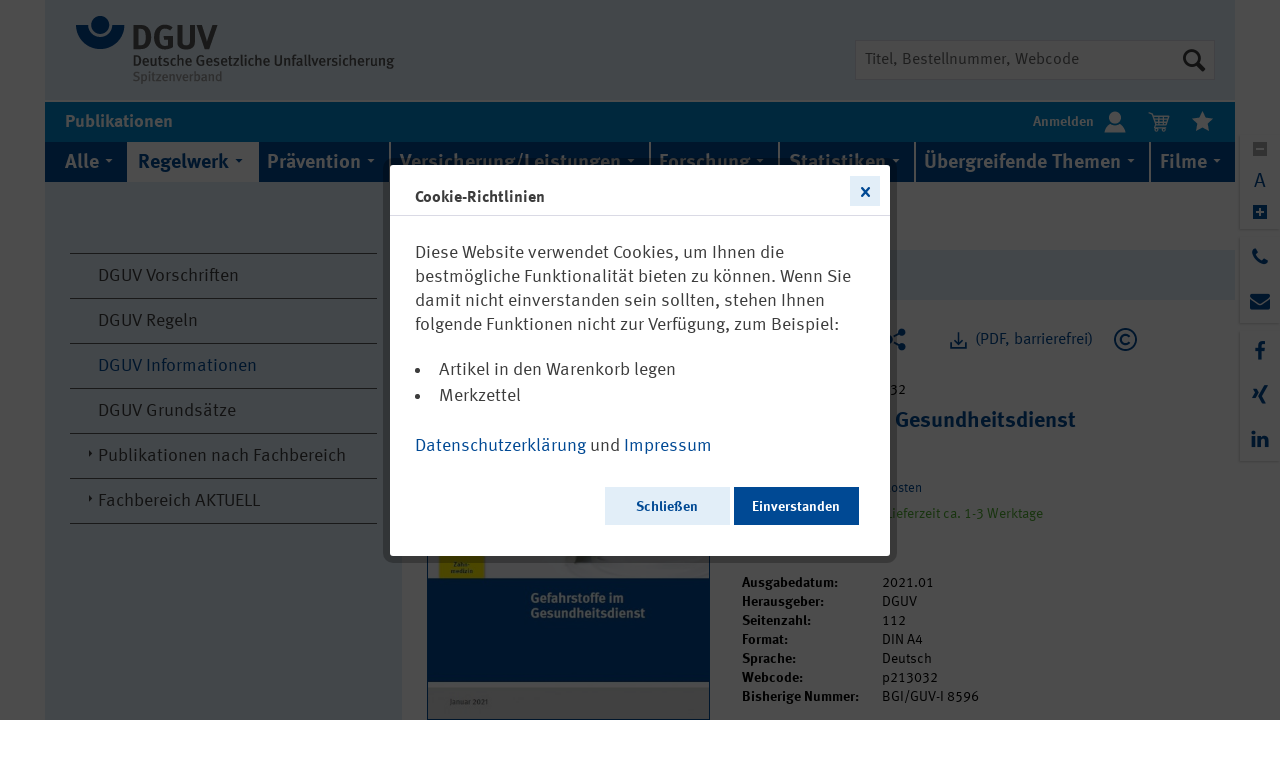

--- FILE ---
content_type: text/html; charset=UTF-8
request_url: https://publikationen.dguv.de/regelwerk/dguv-informationen/844/gefahrstoffe-im-gesundheitsdienst
body_size: 57107
content:
<!DOCTYPE html>
<html class="no-js" lang="de" itemscope="itemscope" itemtype="http://schema.org/WebPage" data-zoom="0">
<head>
<meta charset="utf-8">
<meta name="author" content="" />
<meta name="robots" content="index,follow" />
<meta name="revisit-after" content="15 days" />
<meta name="keywords" content="Gefahrstoffe Altenpflege, Gefahrstoffe Pflegedienst, Gefahrstoffe Krankenhaus, Gefahrstoffe Apotheke, medizinisches Labor, pathologisches Labor, Gefahrstoffe Gesundheitsdienst, medizinische Gase, chirurgische Rauchgase, Knochenzemente, PSA Pflege, PSA Kra" />
<meta name="description" content="Die DGUV Information 213-032 bietet allen Akteuren, die im Gesundheitsdienst Verantwortung für sicheres und gesundes Arbeiten übernehmen, eine Hilfes…" />
<meta http-equiv="X-UA-Compatible" content="IE=11" />
<meta property="og:type" content="product" />
<meta property="og:site_name" content="DGUV Publikationen" />
<meta property="og:url" content="https://publikationen.dguv.de/regelwerk/dguv-informationen/844/gefahrstoffe-im-gesundheitsdienst" />
<meta property="og:title" content="Gefahrstoffe im Gesundheitsdienst" />
<meta property="og:description" content="Die DGUV Information 213-032 bietet allen Akteuren, die im Gesundheitsdienst Verantwortung für sicheres und gesundes Arbeiten übernehmen, eine…" />
<meta property="og:image" content="https://publikationen.dguv.de/media/image/d8/0e/d7/213-032.jpg" />
<meta property="product:brand" content="DGUV" />
<meta property="product:price" content="16,90" />
<meta property="product:product_link" content="https://publikationen.dguv.de/regelwerk/dguv-informationen/844/gefahrstoffe-im-gesundheitsdienst" />
<meta name="twitter:card" content="product" />
<meta name="twitter:site" content="DGUV Publikationen" />
<meta name="twitter:title" content="Gefahrstoffe im Gesundheitsdienst" />
<meta name="twitter:description" content="Die DGUV Information 213-032 bietet allen Akteuren, die im Gesundheitsdienst Verantwortung für sicheres und gesundes Arbeiten übernehmen, eine…" />
<meta name="twitter:image" content="https://publikationen.dguv.de/media/image/d8/0e/d7/213-032.jpg" />
<meta itemprop="copyrightHolder" content="DGUV Publikationen" />
<meta itemprop="copyrightYear" content="2014" />
<meta itemprop="isFamilyFriendly" content="True" />
<meta itemprop="image" content="/custom/plugins/AcmDguvPub/Resources/Themes/Frontend/AcmDguvTheme/frontend/_public/src/img/logos/logo--tablet.svg" />
<meta name="viewport" content="width=device-width, initial-scale=1.0">
<meta name="mobile-web-app-capable" content="yes">
<meta name="apple-mobile-web-app-title" content="DGUV Publikationen">
<meta name="apple-mobile-web-app-capable" content="yes">
<meta name="apple-mobile-web-app-status-bar-style" content="default">
<link rel="apple-touch-icon-precomposed" href="/custom/plugins/AcmDguvPub/Resources/Themes/Frontend/AcmDguvTheme/frontend/_public/src/img/apple-touch-icon-precomposed.png">
<link rel="shortcut icon" href="/custom/plugins/AcmDguvPub/Resources/Themes/Frontend/AcmDguvTheme/frontend/_public/src/img/favicon.ico">
<meta name="msapplication-navbutton-color" content="#004994" />
<meta name="application-name" content="DGUV Publikationen" />
<meta name="msapplication-starturl" content="https://publikationen.dguv.de/" />
<meta name="msapplication-window" content="width=1024;height=768" />
<meta name="msapplication-TileImage" content="/themes/Frontend/Responsive/frontend/_public/src/img/win-tile-image.png">
<meta name="msapplication-TileColor" content="#004994">
<meta name="theme-color" content="#004994" />
<link rel="canonical" href="https://publikationen.dguv.de/regelwerk/dguv-informationen/844/gefahrstoffe-im-gesundheitsdienst" />
<title itemprop="name">
DGUV Information 213-032 „Gefahrstoffe im Gesundheitsdienst“ | DGUV Publikationen</title>
<link href="/web/cache/1761281598_908ef7ea657f858c204c64bb3d9c772c.css" media="all" rel="stylesheet" type="text/css" />
</head>
<body class="is--ctl-detail is--act-index" >
<div class="page-wrap">
<noscript class="noscript-main">
<div class="alert is--warning">
<div class="alert--icon">
<i class="icon--element icon--warning"></i>
</div>
<div class="alert--content">
Um DGUV&#x20;Publikationen in vollem Umfang nutzen zu k&ouml;nnen, empfehlen wir Ihnen Javascript in Ihrem Browser zu aktiveren.
</div>
</div>
</noscript>
<header class="header-main">
<div class="container header--navigation">
<div class="logo-main block-group" role="banner">
<div class="logo--shop block">
<a class="logo--link" href="https://publikationen.dguv.de/" title="Zu DGUV Homepage wechseln">
<picture>
<source srcset="/custom/plugins/AcmDguvPub/Resources/Themes/Frontend/AcmDguvTheme/frontend/_public/src/img/logos/logo--tablet.svg" media="(min-width: 78.75em)">
<source srcset="/custom/plugins/AcmDguvPub/Resources/Themes/Frontend/AcmDguvTheme/frontend/_public/src/img/logos/logo--tablet.svg" media="(min-width: 64em)">
<source srcset="/custom/plugins/AcmDguvPub/Resources/Themes/Frontend/AcmDguvTheme/frontend/_public/src/img/logos/logo--tablet.svg" media="(min-width: 30em)">
<img srcset="/custom/plugins/AcmDguvPub/Resources/Themes/Frontend/AcmDguvTheme/frontend/_public/src/img/logos/logo--mobile.svg" alt="DGUV Publikationen - zur Startseite wechseln" />
</picture>
</a>
</div>
</div>
<nav class="shop--navigation block-group">
<ul class="navigation--list block-group" role="menubar">
<li class="navigation--entry entry--search" role="menuitem" data-search="true" aria-haspopup="true" data-minLength="3">
<a class="btn entry--link entry--trigger" href="#show-hide--search" title="Suche anzeigen / schließen">
<i class="icon--search"></i>
<span class="search--display">Suchen</span>
</a>
<form action="/search" method="get" class="main-search--form">
<input id="main-search--input-field" type="search" name="sSearch" class="main-search--field" autocomplete="off" autocapitalize="off" title="Suche" placeholder="Titel, Bestellnummer, Webcode"/>
<label class="visually-hidden" for="main-search--input-field">Suche</label>
<button type="submit" class="main-search--button" title="Suche starten">
<i class="icon--search"></i>
<span class="main-search--text">Suchen</span>
</button>
<div class="form--ajax-loader">&nbsp;</div>
</form>
<div class="main-search--results"></div>
</li>
</ul>
</nav>
<div class="container--ajax-cart" data-collapse-cart="true" data-displayMode="offcanvas"></div>
</div>
<div class="container header--button-container">
<nav class="shop--navigation block-group header--button-element">
<ul class="navigation--list header--button-list" role="menubar">
<li class="navigation--entry entry--menu-left entry--menu-home" role="menuitem">
<a class="entry--link entry--link-menu-home" href="/">
<h1>Publikationen</h1>
</a>
</li>
<li class="navigation--entry entry--account" role="menuitem" data-offcanvas="true" data-offCanvasSelector=".account--dropdown-navigation">
<a href="https://publikationen.dguv.de/account" title="Mein Konto" class="header--icon-container btn is--borderless is--white-colored has--no-hover">
<b class="navigation--entry-text entry-text-left">Anmelden</b> <i class="dguv-icon--user header--icon-size header--icon-centered"></i>
</a>
</li>
<li class="navigation--entry entry--cart" role="menuitem">
<a class="header--icon-container btn is--borderless" href="https://publikationen.dguv.de/checkout/cart" title="Warenkorb">
<span class="cart--display">
Warenkorb
</span>
<span class="badge is--primary is--minimal cart--quantity is--hidden">0</span>
<i class="dguv-icon--cart-white header--icon-size header--icon-centered"></i>
<span class="cart--amount">
0,00&nbsp;&euro; *
</span>
</a>
<div class="ajax-loader">&nbsp;</div>
</li>
<li class="navigation--entry entry--notepad" role="menuitem">
<a href="https://publikationen.dguv.de/note" title="Merkzettel" class="header--icon-container btn is--borderless">
<i class="dguv-icon--bookmark-white header--icon-size header--icon-centered"></i>
</a>
</li>
</ul>
</nav>
</div>
</header>
<nav class="navigation-main">
<div class="container" data-menu-scroller="false" data-listSelector=".navigation--list.container" data-viewPortSelector=".navigation--list-wrapper">
<div class="mega-menu--container is--mobile">
<ul class="navigation--mega-menu">
<li class="mega-menu--item-first-level">
<a class="mega-menu--link-first-level" href="/" data-offcanvas="true" data-offCanvasSelector=".sidebar-main" title="Menü">
<i class="icon--menu"></i>
</a>
</li>
</ul>
</div>
<div class="mega-menu--container">
<ul class="navigation--mega-menu" role="menu">
<li class="mega-menu--item-first-level" role="menuitem">
<a class="mega-menu--link-first-level" href="https://publikationen.dguv.de/alle/" title="Alle" itemprop="url">
<span class="dguv-icon--arrow-menu-down" itemprop="name">Alle</span>
</a>
</li>
<li class="mega-menu--item-first-level is--active" role="menuitem">
<a class="mega-menu--link-first-level is--active" href="https://publikationen.dguv.de/regelwerk/" title="Regelwerk" itemprop="url">
<span class="dguv-icon--arrow-menu-down" itemprop="name">Regelwerk</span>
</a>
<div class="mega-menu--dropdown">
<ul class="mega-menu--dropdown-list">
<li class="mega-menu--dropdown-list-item">
<i class="dguv-icon--arrow-side-navi-right"></i>
<a class="mega-menu--link-second-level" href="https://publikationen.dguv.de/regelwerk/dguv-vorschriften/">DGUV Vorschriften</a>
</li>
<li class="mega-menu--dropdown-list-item">
<i class="dguv-icon--arrow-side-navi-right"></i>
<a class="mega-menu--link-second-level" href="https://publikationen.dguv.de/regelwerk/dguv-regeln/">DGUV Regeln</a>
</li>
<li class="mega-menu--dropdown-list-item">
<i class="dguv-icon--arrow-side-navi-right"></i>
<a class="mega-menu--link-second-level" href="https://publikationen.dguv.de/regelwerk/dguv-informationen/">DGUV Informationen</a>
</li>
<li class="mega-menu--dropdown-list-item">
<i class="dguv-icon--arrow-side-navi-right"></i>
<a class="mega-menu--link-second-level" href="https://publikationen.dguv.de/regelwerk/dguv-grundsaetze/">DGUV Grundsätze</a>
</li>
<li class="mega-menu--dropdown-list-item">
<i class="dguv-icon--arrow-side-navi-right"></i>
<a class="mega-menu--link-second-level" href="https://publikationen.dguv.de/regelwerk/publikationen-nach-fachbereich/">Publikationen nach Fachbereich</a>
</li>
<li class="mega-menu--dropdown-list-item">
<i class="dguv-icon--arrow-side-navi-right"></i>
<a class="mega-menu--link-second-level" href="https://publikationen.dguv.de/regelwerk/fachbereich-aktuell/">Fachbereich AKTUELL</a>
</li>
</ul>
</div>
</li>
<li class="mega-menu--item-first-level" role="menuitem">
<a class="mega-menu--link-first-level" href="https://publikationen.dguv.de/praevention/" title="Prävention" itemprop="url">
<span class="dguv-icon--arrow-menu-down" itemprop="name">Prävention</span>
</a>
<div class="mega-menu--dropdown">
<ul class="mega-menu--dropdown-list">
<li class="mega-menu--dropdown-list-item">
<i class="dguv-icon--arrow-side-navi-right"></i>
<a class="mega-menu--link-second-level" href="https://publikationen.dguv.de/praevention/allgemeine-informationen/">Allgemeine Informationen</a>
</li>
<li class="mega-menu--dropdown-list-item">
<i class="dguv-icon--arrow-side-navi-right"></i>
<a class="mega-menu--link-second-level" href="https://publikationen.dguv.de/praevention/ausschuss-arbeitsmedizin-aamed-guv-dguv-vorsorge/">Ausschuss Arbeitsmedizin (AAMED-GUV) / DGUV Vorsorge</a>
</li>
<li class="mega-menu--dropdown-list-item">
<i class="dguv-icon--arrow-side-navi-right"></i>
<a class="mega-menu--link-second-level" href="https://publikationen.dguv.de/praevention/pruefung-zertifizierung/">Prüfung & Zertifizierung</a>
</li>
<li class="mega-menu--dropdown-list-item">
<i class="dguv-icon--arrow-side-navi-right"></i>
<a class="mega-menu--link-second-level" href="https://publikationen.dguv.de/praevention/kultur-der-praevention/">Kultur der Prävention</a>
</li>
<li class="mega-menu--dropdown-list-item">
<i class="dguv-icon--arrow-side-navi-right"></i>
<a class="mega-menu--link-second-level" href="https://publikationen.dguv.de/praevention/gewaltangehen/">#GewaltAngehen</a>
</li>
<li class="mega-menu--dropdown-list-item">
<i class="dguv-icon--arrow-side-navi-right"></i>
<a class="mega-menu--link-second-level" href="https://publikationen.dguv.de/praevention/publikationen-zum-coronavirus/">Publikationen zum Coronavirus</a>
</li>
</ul>
</div>
</li>
<li class="mega-menu--item-first-level" role="menuitem">
<a class="mega-menu--link-first-level" href="https://publikationen.dguv.de/versicherungleistungen/" title="Versicherung/Leistungen" itemprop="url">
<span class="dguv-icon--arrow-menu-down" itemprop="name">Versicherung/Leistungen</span>
</a>
<div class="mega-menu--dropdown">
<ul class="mega-menu--dropdown-list">
<li class="mega-menu--dropdown-list-item">
<i class="dguv-icon--arrow-side-navi-right"></i>
<a class="mega-menu--link-second-level" href="https://publikationen.dguv.de/versicherungleistungen/versicherungsschutz/">Versicherungsschutz</a>
</li>
<li class="mega-menu--dropdown-list-item">
<i class="dguv-icon--arrow-side-navi-right"></i>
<a class="mega-menu--link-second-level" href="https://publikationen.dguv.de/versicherungleistungen/rehabilitation/">Rehabilitation</a>
</li>
<li class="mega-menu--dropdown-list-item">
<i class="dguv-icon--arrow-side-navi-right"></i>
<a class="mega-menu--link-second-level" href="https://publikationen.dguv.de/versicherungleistungen/berufskrankheiten/">Berufskrankheiten</a>
</li>
<li class="mega-menu--dropdown-list-item">
<i class="dguv-icon--arrow-side-navi-right"></i>
<a class="mega-menu--link-second-level" href="https://publikationen.dguv.de/versicherungleistungen/inklusion/">Inklusion</a>
</li>
<li class="mega-menu--dropdown-list-item">
<i class="dguv-icon--arrow-side-navi-right"></i>
<a class="mega-menu--link-second-level" href="https://publikationen.dguv.de/versicherungleistungen/allgemeine-informationen/">Allgemeine Informationen</a>
</li>
</ul>
</div>
</li>
<li class="mega-menu--item-first-level" role="menuitem">
<a class="mega-menu--link-first-level" href="https://publikationen.dguv.de/forschung/" title="Forschung" itemprop="url">
<span class="dguv-icon--arrow-menu-down" itemprop="name">Forschung</span>
</a>
<div class="mega-menu--dropdown">
<ul class="mega-menu--dropdown-list">
<li class="mega-menu--dropdown-list-item">
<i class="dguv-icon--arrow-side-navi-right"></i>
<a class="mega-menu--link-second-level" href="https://publikationen.dguv.de/forschung/ifa/">IFA</a>
</li>
<li class="mega-menu--dropdown-list-item">
<i class="dguv-icon--arrow-side-navi-right"></i>
<a class="mega-menu--link-second-level" href="https://publikationen.dguv.de/forschung/dguv-akademie-iag/">DGUV Akademie (IAG)</a>
</li>
<li class="mega-menu--dropdown-list-item">
<i class="dguv-icon--arrow-side-navi-right"></i>
<a class="mega-menu--link-second-level" href="https://publikationen.dguv.de/forschung/ipa/">IPA</a>
</li>
<li class="mega-menu--dropdown-list-item">
<i class="dguv-icon--arrow-side-navi-right"></i>
<a class="mega-menu--link-second-level" href="https://publikationen.dguv.de/forschung/dguv-report/">DGUV Report</a>
</li>
<li class="mega-menu--dropdown-list-item">
<i class="dguv-icon--arrow-side-navi-right"></i>
<a class="mega-menu--link-second-level" href="https://publikationen.dguv.de/forschung/forschung-zu-berufskrankheiten/">Forschung zu Berufskrankheiten</a>
</li>
</ul>
</div>
</li>
<li class="mega-menu--item-first-level" role="menuitem">
<a class="mega-menu--link-first-level" href="https://publikationen.dguv.de/statistiken/" title="Statistiken" itemprop="url">
<span class="dguv-icon--arrow-menu-down" itemprop="name">Statistiken</span>
</a>
<div class="mega-menu--dropdown">
<ul class="mega-menu--dropdown-list">
<li class="mega-menu--dropdown-list-item">
<i class="dguv-icon--arrow-side-navi-right"></i>
<a class="mega-menu--link-second-level" href="https://publikationen.dguv.de/statistiken/zahlen-und-fakten/">Zahlen und Fakten</a>
</li>
<li class="mega-menu--dropdown-list-item">
<i class="dguv-icon--arrow-side-navi-right"></i>
<a class="mega-menu--link-second-level" href="https://publikationen.dguv.de/statistiken/arbeitsunfallgeschehen/">Arbeitsunfallgeschehen</a>
</li>
<li class="mega-menu--dropdown-list-item">
<i class="dguv-icon--arrow-side-navi-right"></i>
<a class="mega-menu--link-second-level" href="https://publikationen.dguv.de/statistiken/schuelerunfallgeschehen/">Schülerunfallgeschehen</a>
</li>
</ul>
</div>
</li>
<li class="mega-menu--item-first-level" role="menuitem">
<a class="mega-menu--link-first-level" href="https://publikationen.dguv.de/uebergreifende-themen/" title="Übergreifende Themen" itemprop="url">
<span class="dguv-icon--arrow-menu-down" itemprop="name">Übergreifende Themen</span>
</a>
</li>
<li class="mega-menu--item-first-level" role="menuitem">
<a class="mega-menu--link-first-level" href="https://publikationen.dguv.de/filme/" title="Filme" itemprop="url">
<span class="dguv-icon--arrow-menu-down" itemprop="name">Filme</span>
</a>
</li>
</ul>
</div>
</div>
</nav>
<section class="content-main container block-group">
<div class="content-main--inner">
<aside class="sidebar-main off-canvas">
<div class="navigation--smartphone">
<ul class="navigation--list ">
<li class="navigation--entry entry--close-off-canvas">
<a href="#close-categories-menu" title="Menü schließen" class="navigation--link">
Menü schließen <i class="icon--arrow-right"></i>
</a>
</li>
</ul>
<div class="mobile--switches">
</div>
</div>
<div class="sidebar--categories-wrapper" data-subcategory-nav="true" data-mainCategoryId="3" data-categoryId="15" data-fetchUrl="/widgets/listing/getCategory/categoryId/15">
<div class="categories--headline navigation--headline">
Kategorien
</div>
<div class="sidebar--categories-navigation">
<ul class="sidebar--navigation categories--navigation navigation--list is--drop-down is--level0" role="menu">
<li class="navigation--entry is--li-level0" role="menuitem">
<a class="navigation--link is--link-level0" href="https://publikationen.dguv.de/alle/" data-categoryId="203" data-fetchUrl="/widgets/listing/getCategory/categoryId/203" title="Alle" >
<span class="sidebar--navigation-description">
Alle
</span>
</a>
</li>
<li class="navigation--entry is--active has--sub-categories has--sub-children is--li-level0" role="menuitem">
<a class="navigation--link is--active has--sub-categories link--go-forward is--link-level0" href="https://publikationen.dguv.de/regelwerk/" data-categoryId="4" data-fetchUrl="/widgets/listing/getCategory/categoryId/4" title="Regelwerk" >
<i class="dguv-icon--arrow-side-navi-down"></i>
<span class="sidebar--navigation-description">
Regelwerk
</span>
<span class="is--icon-right">
<i class="icon--arrow-right"></i>
</span>
</a>
<ul class="sidebar--navigation categories--navigation navigation--list is--level1" role="menu">
<li class="navigation--entry is--li-level1" role="menuitem">
<a class="navigation--link is--link-level1" href="https://publikationen.dguv.de/regelwerk/dguv-vorschriften/" data-categoryId="13" data-fetchUrl="/widgets/listing/getCategory/categoryId/13" title="DGUV Vorschriften" >
<span class="sidebar--navigation-description">
DGUV Vorschriften
</span>
</a>
</li>
<li class="navigation--entry is--li-level1" role="menuitem">
<a class="navigation--link is--link-level1" href="https://publikationen.dguv.de/regelwerk/dguv-regeln/" data-categoryId="14" data-fetchUrl="/widgets/listing/getCategory/categoryId/14" title="DGUV Regeln" >
<span class="sidebar--navigation-description">
DGUV Regeln
</span>
</a>
</li>
<li class="navigation--entry is--active is--li-level1" role="menuitem">
<a class="navigation--link is--active is--link-level1" href="https://publikationen.dguv.de/regelwerk/dguv-informationen/" data-categoryId="15" data-fetchUrl="/widgets/listing/getCategory/categoryId/15" title="DGUV Informationen" >
<span class="sidebar--navigation-description">
DGUV Informationen
</span>
</a>
</li>
<li class="navigation--entry is--li-level1" role="menuitem">
<a class="navigation--link is--link-level1" href="https://publikationen.dguv.de/regelwerk/dguv-grundsaetze/" data-categoryId="16" data-fetchUrl="/widgets/listing/getCategory/categoryId/16" title="DGUV Grundsätze" >
<span class="sidebar--navigation-description">
DGUV Grundsätze
</span>
</a>
</li>
<li class="navigation--entry has--sub-children is--li-level1" role="menuitem">
<a class="navigation--link link--go-forward is--link-level1" href="https://publikationen.dguv.de/regelwerk/publikationen-nach-fachbereich/" data-categoryId="42" data-fetchUrl="/widgets/listing/getCategory/categoryId/42" title="Publikationen nach Fachbereich" >
<i class="dguv-icon--arrow-side-navi-right"></i>
<span class="sidebar--navigation-description">
Publikationen nach Fachbereich
</span>
<span class="is--icon-right">
<i class="icon--arrow-right"></i>
</span>
</a>
</li>
<li class="navigation--entry has--sub-children is--li-level1 is--li-last" role="menuitem">
<a class="navigation--link link--go-forward is--link-level1 is--last" href="https://publikationen.dguv.de/regelwerk/fachbereich-aktuell/" data-categoryId="18" data-fetchUrl="/widgets/listing/getCategory/categoryId/18" title="Fachbereich AKTUELL" >
<i class="dguv-icon--arrow-side-navi-right"></i>
<span class="sidebar--navigation-description">
Fachbereich AKTUELL
</span>
<span class="is--icon-right">
<i class="icon--arrow-right"></i>
</span>
</a>
</li>
</ul>
</li>
<li class="navigation--entry has--sub-children is--li-level0" role="menuitem">
<a class="navigation--link link--go-forward is--link-level0" href="https://publikationen.dguv.de/praevention/" data-categoryId="5" data-fetchUrl="/widgets/listing/getCategory/categoryId/5" title="Prävention" >
<i class="dguv-icon--arrow-side-navi-right"></i>
<span class="sidebar--navigation-description">
Prävention
</span>
<span class="is--icon-right">
<i class="icon--arrow-right"></i>
</span>
</a>
</li>
<li class="navigation--entry has--sub-children is--li-level0" role="menuitem">
<a class="navigation--link link--go-forward is--link-level0" href="https://publikationen.dguv.de/versicherungleistungen/" data-categoryId="6" data-fetchUrl="/widgets/listing/getCategory/categoryId/6" title="Versicherung/Leistungen" >
<i class="dguv-icon--arrow-side-navi-right"></i>
<span class="sidebar--navigation-description">
Versicherung/Leistungen
</span>
<span class="is--icon-right">
<i class="icon--arrow-right"></i>
</span>
</a>
</li>
<li class="navigation--entry has--sub-children is--li-level0" role="menuitem">
<a class="navigation--link link--go-forward is--link-level0" href="https://publikationen.dguv.de/forschung/" data-categoryId="7" data-fetchUrl="/widgets/listing/getCategory/categoryId/7" title="Forschung" >
<i class="dguv-icon--arrow-side-navi-right"></i>
<span class="sidebar--navigation-description">
Forschung
</span>
<span class="is--icon-right">
<i class="icon--arrow-right"></i>
</span>
</a>
</li>
<li class="navigation--entry has--sub-children is--li-level0" role="menuitem">
<a class="navigation--link link--go-forward is--link-level0" href="https://publikationen.dguv.de/statistiken/" data-categoryId="8" data-fetchUrl="/widgets/listing/getCategory/categoryId/8" title="Statistiken" >
<i class="dguv-icon--arrow-side-navi-right"></i>
<span class="sidebar--navigation-description">
Statistiken
</span>
<span class="is--icon-right">
<i class="icon--arrow-right"></i>
</span>
</a>
</li>
<li class="navigation--entry is--li-level0" role="menuitem">
<a class="navigation--link is--link-level0" href="https://publikationen.dguv.de/uebergreifende-themen/" data-categoryId="10" data-fetchUrl="/widgets/listing/getCategory/categoryId/10" title="Übergreifende Themen" >
<span class="sidebar--navigation-description">
Übergreifende Themen
</span>
</a>
</li>
<li class="navigation--entry is--li-level0" role="menuitem">
<a class="navigation--link is--link-level0" href="https://publikationen.dguv.de/filme/" data-categoryId="9" data-fetchUrl="/widgets/listing/getCategory/categoryId/9" title="Filme" >
<span class="sidebar--navigation-description">
Filme
</span>
</a>
</li>
<li class="navigation--entry is--li-level0" role="menuitem">
<a class="navigation--link is--link-level0" href="https://publikationen.dguv.de/neu-und-aktualisiert/" data-categoryId="198" data-fetchUrl="/widgets/listing/getCategory/categoryId/198" title="Neu und Aktualisiert" >
<span class="sidebar--navigation-description">
Neu und Aktualisiert
</span>
</a>
</li>
<li class="navigation--entry is--li-level0 is--li-last" role="menuitem">
<a class="navigation--link is--link-level0 is--last" href="https://publikationen.dguv.de/publikationen-zum-thema.../" data-categoryId="213" data-fetchUrl="/widgets/listing/getCategory/categoryId/213" title="Publikationen zum Thema ..." >
<span class="sidebar--navigation-description">
Publikationen zum Thema ...
</span>
</a>
</li>
</ul>
</div>
</div>
</aside>
<div class="content--wrapper">
<nav class="content--breadcrumb block">
<ul class="breadcrumb--list" role="menu" itemscope itemtype="http://schema.org/BreadcrumbList">
<li class="breadcrumb--entry" itemprop="itemListElement" itemscope itemtype="http://schema.org/ListItem">
<a href="https://publikationen.dguv.de/" title="DGUV Publikationen - zur Startseite wechseln">
<i class="dguv-icon--home-blue breadcrumb--home-icon"></i>
</a>
</li>
<li class="breadcrumb--separator">
<i class="dguv-icon--triangle-right-grey separator--icon is--first-icon"></i>
</li>
<li class="breadcrumb--entry" itemprop="itemListElement" itemscope itemtype="http://schema.org/ListItem">
<a class="breadcrumb--link" href="https://publikationen.dguv.de/regelwerk/" title="Regelwerk" itemprop="item" role="menuitem">
<link itemprop="url" href="https://publikationen.dguv.de/regelwerk/" />
<span class="breadcrumb--title" itemprop="name">Regelwerk</span>
</a>
<meta itemprop="position" content="0" />
</li>
<li class="breadcrumb--separator">
<i class="dguv-icon--triangle-right-grey separator--icon"></i>
</li>
<li class="breadcrumb--entry is--active" itemprop="itemListElement" itemscope itemtype="http://schema.org/ListItem">
<a class="breadcrumb--link" href="https://publikationen.dguv.de/regelwerk/dguv-informationen/" title="DGUV Informationen" itemprop="item" role="menuitem">
<link itemprop="url" href="https://publikationen.dguv.de/regelwerk/dguv-informationen/" />
<span class="breadcrumb--title" itemprop="name">DGUV Informationen</span>
</a>
<meta itemprop="position" content="1" />
</li>
</ul>
</nav>
<div class="detail--back-banner">
<a class="back-banner--link-back" href="https://publikationen.dguv.de/regelwerk/dguv-informationen/" title="Übersicht">
<i class="dguv-icon--triangle-left-dark-grey back-banner--back-icon"></i>
<span class="back-banner--title">zurück zur Übersicht</span>
</a>
</div>
<div class="content product--details" itemscope itemtype="http://schema.org/Product" data-ajax-wishlist="true" data-compare-ajax="true" data-ajax-variants-container="true">
<div class="product--detail-upper block-group">
<div class="product--image-container image-slider" data-image-slider="false" data-image-gallery="false" data-maxZoom="0" data-thumbnails=".image--thumbnails" >
<div class="dguv-detail--image-container">
<div class="dguv-detail--image-container-inner">
<a href="/widgets/pdf/download/article/844" target="_blank" title="PDF downloaden">
<img srcset="https://publikationen.dguv.de/media/image/6f/5c/59/213-032_600x600.jpg, https://publikationen.dguv.de/media/image/95/c9/20/213-032_600x600@2x.jpg 2x" src="https://publikationen.dguv.de/media/image/6f/5c/59/213-032_600x600.jpg" alt="Gefahrstoffe im Gesundheitsdienst" itemprop="image" class="dguv-detail--image" />
</a>
</div>
</div>    </div>
<div class="product--buybox block">
<meta itemprop="brand" content="DGUV"/>
<meta itemprop="releaseDate" content="2021-01-21"/>
<div itemprop="offers" itemscope itemtype="http://schema.org/Offer" class="buybox--inner">
<div class="dguv-button-container">
<div class="dguv-button-wrapper detail-dguv-button-wrapper--cart">
<form name="sAddToBasket" method="post" action="https://publikationen.dguv.de/checkout/addArticle" class="dguv-inline-block" data-add-article="true" data-eventName="submit" data-showModal="false" data-addArticleUrl="https://publikationen.dguv.de/checkout/ajaxAddArticleCart" >
<input type="hidden" name="sAdd" value="SW14844"/>
<button class="btn is--borderless detail-dguv-button--cart" title="Artikel in den Warenkorb legen">
<i class="dguv-icon--cart-blue detail--icon-style"></i>
</button>
</form>
</div>
<div class="dguv-button-wrapper detail-dguv-button-wrapper--bookmark">
<form action="https://publikationen.dguv.de/note/add/ordernumber/SW14844" method="post" class="action--form">
<button type="submit" class="link--notepad btn is--borderless" title="Auf den Merkzettel" data-ajaxUrl="https://publikationen.dguv.de/note/ajaxAdd/ordernumber/SW14844" data-ajaxDeleteUrl="https://publikationen.dguv.de/bookmark/ajaxDelete/ordernumber/SW14844" data-text="" data-dguv-remove-from-notes-text="Vom Merkzettel entfernen" data-dguv-add-to-notes-text="Auf den Merkzettel">
<i class="dguv-icon--bookmark-blue-outline switchable-item--icon-size"></i>
</button>
</form>        </div>
<div class="dguv-button-wrapper detail-dguv-button-wrapper--share">
<a href="https://publikationen.dguv.de/DguvWebcode/index/query/p213032" class="detail-dguv-button--share" title="Artikel teilen">
<i class="dguv-icon--share-blue detail--icon-style"></i>
</a>
</div>
<div class="dguv-button-wrapper">
<a href="/widgets/pdf/download/article/844" target="_blank" class="btn is--borderless detail-dguv-button--pdf" title="(PDF, barrierefrei)">
<i class="dguv-icon--download-new-blue detail--icon-style"></i>
<span>(PDF, barrierefrei)</span>
</a>
</div>
<div class="dguv-button-wrapper">
<a href="https://publikationen.dguv.de/nutzungsbestimmungen" class="detail-dguv-button--share" title="Nutzungsbestimmungen">
<i class="dguv-icon--copyright detail--icon-style"></i>
</a>
</div>
</div>
<div class="product--order-number">
<span class="order-number--content">
DGUV Information 213-032
</span>
</div>
<h1 class="product--title" itemprop="name">
Gefahrstoffe im Gesundheitsdienst
</h1>
<p>
</p>
<meta itemprop="priceCurrency" content="EUR"/>
<meta itemprop="url" content="https://publikationen.dguv.de/regelwerk/dguv-informationen/844/gefahrstoffe-im-gesundheitsdienst"/>
<div class="product--price price--default">
<span class="price--content content--default">
<meta itemprop="price" content="16.90">
16,90&nbsp;&euro;
</span>
</div>
<p class="product--tax" data-content="" data-modalbox="true" data-targetSelector="a" data-mode="ajax">
inkl. MwSt. <a title="Versandkosten" href="https://publikationen.dguv.de/custom/index/sCustom/6" style="text-decoration:underline">zzgl. Versandkosten</a>
</p>
<div class="product--delivery">
<link itemprop="availability" href="http://schema.org/InStock" />
<p class="delivery--information">
<span class="delivery--text delivery--text-available">
<i class="delivery--status-icon delivery--status-available"></i>
Sofort versandfertig, Lieferzeit ca. 1-3 Werktage
</span>
</p>
</div>
<div class="product--configurator">
</div>
</div>
<ul class="product--base-info list--unstyled">
<li class="base-info--entry">
<strong class="entry--label">
Ausgabedatum:
</strong>
<span class="entry--content">
2021.01
</span>
</li>
<li class="base-info--entry">
<strong class="entry--label">
Herausgeber:
</strong>
<span class="entry--content">
DGUV
</span>
</li>
<li class="base-info--entry">
<strong class="entry--label">
Seitenzahl:
</strong>
<span class="entry--content">
112
</span>
</li>
<li class="base-info--entry">
<strong class="entry--label">
Format:
</strong>
<span class="entry--content">
DIN A4
</span>
</li>
<li class="base-info--entry">
<strong class="entry--label">
Sprache:
</strong>
<span class="entry--content">
Deutsch
</span>
</li>
<li class="base-info--entry">
<strong class="entry--label">
Webcode:
</strong>
<span class="entry--content">
p213032
</span>
</li>
<li class="base-info--entry">
<strong class="entry--label">
Bisherige Nummer:
</strong>
<span class="entry--content">
BGI/GUV-I 8596
</span>
</li>
<br />
<li class="base-info--entry">
<strong class="entry--label">
Fachbereich:
</strong>
<span class="entry--content">
<a href="https://www.dguv.de/fb-rci/index.jsp" title="Fachbereich Rohstoffe und chemische Industrie auf der DGUV Hauptseite" target="_blank" rel="nofollow noopener">Rohstoffe und chemische Industrie</a>
</span>
</li>
<li class="base-info--entry">
<strong class="entry--label">
Sachgebiet:
</strong>
<span class="entry--content">
<a href="https://www.dguv.de/fb-rci/sachgebiete/gefahrstoffe/index.jsp" title="Sachgebiet Gefahrstoffe auf der DGUV Hauptseite" target="_blank" rel="nofollow noopener">Gefahrstoffe</a>
</span>
</li>
<br />
<li class="base-info--entry">
<strong class="entry--label">
&nbsp;
</strong>
<span class="entry--content">
<a href="https://publikationen.dguv.de/regelwerk/publikationen-nach-fachbereich/rohstoffe-und-chemische-industrie/gefahrstoffe/" title="Weitere Broschüren aus dem Sachgebiet">
Weitere Broschüren aus dem Sachgebiet
</a>
</span>
</li>
</ul>
</div>
</div>
<div class="detail--description">
<div class="description--container-text">
<div class="description--text">
<p>Die DGUV Information 213-032 bietet allen Akteuren, die im Gesundheitsdienst Verantwortung für sicheres und gesundes Arbeiten übernehmen, eine Hilfestellung beim Erkennen von Gefährdungen, die von Gefahrstoffen ausgehen und unterstützt bei der Festlegung und Umsetzung von passenden Schutzmaßnahmen. Sie richtet sich an alle Einrichtungen des Gesundheitsdienstes, z .B. Krankenhäuser, Apotheken und Pflegedienste, und weist auf die gesetzlichen Verpflichtungen hin, die sich aus Tätigkeiten mit Gefahrstoffen am Arbeitsplatz ergeben. Aufgrund des umfassenden Charakters kann diese branchenspezifische DGUV Information insbesondere bei der Erstellung von Gefährdungsbeurteilungen unterstützen.</p>
<p>Die DGUV Information wurde im Vergleich zur letzten Version aus dem Jahre 2010 grundlegend überarbeitet und an die GefStoffV, TRGS 525 sowie die CLP-V angepasst. Der Anwendungsbereich wurde auf den gesamten Gesundheitsdienst erweitert. Wesentliche Änderungen u.a.:<br>- Aufnahme von Brand- und Explosionsschutz,<br>- Aufnahme neuer Gefahrstoffgruppen wie chirurgische Rauchgase, spezifische Gefahrstoffe in der Zahnmedizin,<br>- Aufnahme der Aspekte arbeitsmedizinische Vorsorge, Expositionsverzeichnis, Hinweise zum Einsatz von Schwangeren und Stillenden für die Gefahrstoffgruppen,<br>- Einführung neuer Anhänge zum Gefahrstoffmanagement, Tätigkeiten mit geringer Gefährdung.</p>
</div>
</div>
</div>
</div>
</div>
<div class="clipboard-feedback">Link in Zwischenablage kopiert</div>
<div class="share-dialog">
<header class="share-header-outer">
<div class="share-header">
<h3 class="dialog-title">Publikation teilen</h3>
<div class="btn icon--cross is--small btn--grey modal--close detail-dguv-button--share-close"></div>
</div>
</header>
<div class="targets">
<a class="button dguv--email">
<svg>
<use href="#email"></use>
</svg>
<span>E-Mail</span>
</a>
<a class="dguv--copy-link">
<svg>
<use href="#copy"></use>
</svg>
<span class="">Link kopieren</span>
</a>
</div>
</div>
<svg class="hidden">
<defs>
<symbol id="share-icon" viewBox="0 0 24 24" fill="none" stroke="currentColor" stroke-width="2" stroke-linecap="round" stroke-linejoin="round" class="feather feather-share"><path d="M4 12v8a2 2 0 0 0 2 2h12a2 2 0 0 0 2-2v-8"></path><polyline points="16 6 12 2 8 6"></polyline><line x1="12" y1="2" x2="12" y2="15"></line></symbol>
<symbol id="email" viewBox="0 0 24 24" fill="#004994" stroke="#fafafa" stroke-width="2" stroke-linecap="round" stroke-linejoin="round" class="feather feather-mail"><path d="M4 4h16c1.1 0 2 .9 2 2v12c0 1.1-.9 2-2 2H4c-1.1 0-2-.9-2-2V6c0-1.1.9-2 2-2z"></path><polyline points="22,6 12,13 2,6"></polyline></symbol>
<symbol id="close" viewBox="0 0 24 24" fill="none" stroke="#004994" stroke-width="2" stroke-linecap="round" stroke-linejoin="round" class="feather feather-x-square"><rect x="3" y="3" width="18" height="18" rx="2" ry="2"></rect><line x1="9" y1="9" x2="15" y2="15"></line><line x1="15" y1="9" x2="9" y2="15"></line></symbol>
<symbol id="copy" viewBox="0 0 448 512" fill="#004994"><path d="M208 0H332.1c12.7 0 24.9 5.1 33.9 14.1l67.9 67.9c9 9 14.1 21.2 14.1 33.9V336c0 26.5-21.5 48-48 48H208c-26.5 0-48-21.5-48-48V48c0-26.5 21.5-48 48-48zM48 128h80v64H64V448H256V416h64v48c0 26.5-21.5 48-48 48H48c-26.5 0-48-21.5-48-48V176c0-26.5 21.5-48 48-48z"/></symbol>
</defs>
</svg>
</div>
</section>
<footer class="footer-main">
<div class="container">
<div class="footer--bottom">
<div class="footer--upper footer--columns block-group footer--background-blue">
<div class="footer--column footer--columns-full-width block">
<div class="column--headline">
Quicklinks und Services
</div>
<nav class="column--navigation column--content block-group">
<ul class="navigation--list block footer--column" role="menu">
<li class="navigation--entry is--flex-container footer--list-blue" role="menuitem">
<i class="dguv-icon--arrow-footer-right"></i>
<a class="navigation--link" href="https://www.dguv.de/webcode.jsp?query=d32811" title="Informationen zum Regelwerk" target="_blank" rel="nofollow noopener">
Informationen zum Regelwerk
</a>
</li>
<li class="navigation--entry is--flex-container footer--list-blue" role="menuitem">
<i class="dguv-icon--arrow-footer-right"></i>
<a class="navigation--link" href="https://www.dguv.de/webcode.jsp?query=d1104" title="DGUV Newsletter" target="_blank" rel="nofollow noopener">
DGUV Newsletter
</a>
</li>
<li class="navigation--entry is--flex-container footer--list-blue" role="menuitem">
<i class="dguv-icon--arrow-footer-right"></i>
<a class="navigation--link" href="https://publikationen.dguv.de/files/downloads/DGUV_Regelwerk.xls" title="Übersichtsliste Publikationen (Excel)" target="_blank">
Übersichtsliste Publikationen (Excel)
</a>
</li>
<li class="navigation--entry is--flex-container footer--list-blue" role="menuitem">
<i class="dguv-icon--arrow-footer-right"></i>
<a class="navigation--link" href="https://serviceportal-uv.dguv.de/" title="Serviceportal ihrer gesetzlichen UV" target="_blank" rel="nofollow noopener">
Serviceportal ihrer gesetzlichen UV
</a>
</li>
</ul>
<ul class="navigation--list block footer--column" role="menu">
<li class="navigation--entry is--flex-container footer--list-blue" role="menuitem">
<i class="dguv-icon--arrow-footer-right"></i>
<a class="navigation--link" href="https://publikationen.dguv.de/informationen-zur-bestellung" title="Informationen zur Bestellung">
Informationen zur Bestellung
</a>
</li>
<li class="navigation--entry is--flex-container footer--list-blue" role="menuitem">
<i class="dguv-icon--arrow-footer-right"></i>
<a class="navigation--link" href="https://publikationen.dguv.de/versandhinweis" title="Versandhinweis">
Versandhinweis
</a>
</li>
<li class="navigation--entry is--flex-container footer--list-blue" role="menuitem">
<i class="dguv-icon--arrow-footer-right"></i>
<a class="navigation--link" href="https://publikationen.dguv.de/kontakt" title="Kontakt">
Kontakt
</a>
</li>
</ul>
<ul class="navigation--list block footer--column" role="menu">
<li class="navigation--entry is--flex-container footer--list-blue" role="menuitem">
<i class="dguv-icon--arrow-footer-right"></i>
<a class="navigation--link" href="https://publikationen.dguv.de/nutzungsbestimmungen" title="Nutzungsbestimmungen">
Nutzungsbestimmungen
</a>
</li>
<li class="navigation--entry is--flex-container footer--list-blue" role="menuitem">
<i class="dguv-icon--arrow-footer-right"></i>
<a class="navigation--link" href="https://publikationen.dguv.de/widerruf" title="Widerruf">
Widerruf
</a>
</li>
<li class="navigation--entry is--flex-container footer--list-blue" role="menuitem">
<i class="dguv-icon--arrow-footer-right"></i>
<a class="navigation--link" href="https://publikationen.dguv.de/allgemeine-geschaeftsbedingungen-agb" title="Allgemeine Geschäftsbedingungen (AGB)">
Allgemeine Geschäftsbedingungen (AGB)
</a>
</li>
<li class="navigation--entry is--flex-container footer--list-blue" role="menuitem">
<i class="dguv-icon--arrow-footer-right"></i>
<a class="navigation--link" href="https://publikationen.dguv.de/datenschutzerklaerung" title="Datenschutzerklärung">
Datenschutzerklärung
</a>
</li>
</ul>
<ul class="navigation--list block footer--column" role="menu">
<li class="navigation--entry is--flex-container footer--list-blue" role="menuitem">
<i class="dguv-icon--arrow-footer-right"></i>
<a class="navigation--link" href="https://www.tube.dguv.de/" title="DGUV Tube (Video- und Audiocenter)" target="_blank" rel="nofollow noopener">
DGUV Tube (Video- und Audiocenter)
</a>
</li>
<li class="navigation--entry is--flex-container footer--list-blue" role="menuitem">
<i class="dguv-icon--arrow-footer-right"></i>
<a class="navigation--link" href="https://www.dguv.de/de/mediencenter/zeitschrift/index.jsp" title="DGUV Fachzeitschriften" target="_blank" rel="nofollow noopener">
DGUV Fachzeitschriften
</a>
</li>
<li class="navigation--entry is--flex-container footer--list-blue" role="menuitem">
<i class="dguv-icon--arrow-footer-right"></i>
<a class="navigation--link" href="https://www.ipa-dguv.de/webcode.jsp?query=d1034229" title="IPA Publikationsdatenbank" target="_blank" rel="nofollow noopener">
IPA Publikationsdatenbank
</a>
</li>
<li class="navigation--entry is--flex-container footer--list-blue" role="menuitem">
<i class="dguv-icon--arrow-footer-right"></i>
<a class="navigation--link" href="https://www.dguv.de/webcode.jsp?query=d4067" title="IFA/IAG Publikationsdatenbank" target="_blank" rel="nofollow noopener">
IFA/IAG Publikationsdatenbank
</a>
</li>
</ul>
</nav>
</div>
</div>
<div class="footer--bottom footer--columns block-group footer--background-grey">
<div class="footer--column block">
<div class="column--headline">
<a class="footer--logo" href="https://publikationen.dguv.de/" title="DGUV Publikationen - zur Startseite wechseln">
<img srcset="/custom/plugins/AcmDguvPub/Resources/Themes/Frontend/AcmDguvTheme/frontend/_public/src/img/logos/footer--logo-123x30.svg" alt="DGUV Logo"/>
</a>
</div>
<nav class="column--navigation column--content">
<ul class="navigation--list" role="menu">
<li class="navigation--entry is--flex-container" role="menuitem">
<icon class="dguv-icon--arrow-footer-right"></icon>
<a class="navigation--link footer--link-normal" href="https://www.dguv.de/de/wir-ueber-uns/impressum/index.jsp" title="Impressum" target="_blank" rel="nofollow noopener">
Impressum
</a>
</li>
<li class="navigation--entry is--flex-container" role="menuitem">
<icon class="dguv-icon--arrow-footer-right"></icon>
<a class="navigation--link footer--link-normal" href="https://publikationen.dguv.de/barrierefreiheit" title="Barrierefreiheit">
Barrierefreiheit
</a>
</li>
</ul>
</nav>
</div>
<div class="footer--column block">
<div class="column--headline">Informationen</div>
<nav class="column--navigation column--content">
<ul class="navigation--list" role="menu">
<li class="navigation--entry is--flex-container" role="menuitem">
<icon class="dguv-icon--arrow-footer-right"></icon>
<a class="navigation--link footer--link-normal" href="https://www.dguv.de/de/ihr_partner/unternehmen/index.jsp" title="Unternehmen" target="_blank" rel="nofollow noopener">
Unternehmen
</a>
</li>
<li class="navigation--entry is--flex-container" role="menuitem">
<icon class="dguv-icon--arrow-footer-right"></icon>
<a class="navigation--link footer--link-normal" href="https://www.dguv.de/de/ihr_partner/arbeitnehmer/index.jsp" title="Beschäftigte" target="_blank" rel="nofollow noopener">
Beschäftigte
</a>
</li>
<li class="navigation--entry is--flex-container" role="menuitem">
<icon class="dguv-icon--arrow-footer-right"></icon>
<a class="navigation--link footer--link-normal" href="https://www.dguv.de/de/ihr_partner/kita_schule_uni/index.jsp" title="Kita / Schule / Uni" target="_blank" rel="nofollow noopener">
Kita / Schule / Uni
</a>
</li>
<li class="navigation--entry is--flex-container" role="menuitem">
<icon class="dguv-icon--arrow-footer-right"></icon>
<a class="navigation--link footer--link-normal" href="https://www.dguv.de/de/ihr_partner/ehrenamt/index.jsp" title="Ehrenamt" target="_blank" rel="nofollow noopener">
Ehrenamt
</a>
</li>
<li class="navigation--entry is--flex-container" role="menuitem">
<icon class="dguv-icon--arrow-footer-right"></icon>
<a class="navigation--link footer--link-normal" href="https://www.dguv.de/de/ihr_partner/haushaltshilfen/index.jsp" title="Haushaltshilfen" target="_blank" rel="nofollow noopener">
Haushaltshilfen
</a>
</li>
<li class="navigation--entry is--flex-container" role="menuitem">
<icon class="dguv-icon--arrow-footer-right"></icon>
<a class="navigation--link footer--link-normal" href="https://www.dguv.de/de/ihr_partner/aerzte_wl/index.jsp" title="Arztpraxen und Krankenhäuser" target="_blank" rel="nofollow noopener">
Arztpraxen und Krankenhäuser
</a>
</li>
</ul>
</nav>
</div>
<div class="footer--column block">
<div class="column--headline">Die DGUV</div>
<nav class="column--navigation column--content">
<ul class="navigation--list" role="menu">
<li class="navigation--entry is--flex-container" role="menuitem">
<icon class="dguv-icon--arrow-footer-right"></icon>
<a class="navigation--link footer--link-normal" href="https://www.dguv.de/de/index.jsp" title="DGUV.de" target="_blank" rel="nofollow noopener">
DGUV.de
</a>
</li>
<li class="navigation--entry is--flex-container" role="menuitem">
<icon class="dguv-icon--arrow-footer-right"></icon>
<a class="navigation--link footer--link-normal" href="https://www.dguv.de/de/wir-ueber-uns/aufgaben/index.jsp" title="Aufgaben" target="_blank" rel="nofollow noopener">
Aufgaben
</a>
</li>
<li class="navigation--entry is--flex-container" role="menuitem">
<icon class="dguv-icon--arrow-footer-right"></icon>
<a class="navigation--link footer--link-normal" href="https://www.dguv.de/de/wir-ueber-uns/selbstverwaltung/index.jsp" title="Selbstverwaltung" target="_blank" rel="nofollow noopener">
Selbstverwaltung
</a>
</li>
<li class="navigation--entry is--flex-container" role="menuitem">
<icon class="dguv-icon--arrow-footer-right"></icon>
<a class="navigation--link footer--link-normal" href="https://www.dguv.de/de/wir-ueber-uns/mitglieder/index.jsp" title="Mitglieder" target="_blank" rel="nofollow noopener">
Mitglieder
</a>
</li>
<li class="navigation--entry is--flex-container" role="menuitem">
<icon class="dguv-icon--arrow-footer-right"></icon>
<a class="navigation--link footer--link-normal" href="https://www.dguv.de/de/wir-ueber-uns/ihr-weg-zu-uns/index.jsp" title="Ihr Weg zu uns" target="_parent" rel="nofollow noopener">
Ihr Weg zu uns
</a>
</li>
</ul>
</nav>
</div>
<div class="footer--column block">
<div class="column--headline">DGUV in Social Media</div>
<nav class="column--navigation column--content">
<ul class="navigation--list" role="menu">
<li class="navigation--entry is--flex-container" role="menuitem">
<icon class="fa fa-facebook"></icon>
<a class="navigation--link footer--link-normal" href="https://www.facebook.com/UKundBG/" title="Facebook" target="_parent" rel="nofollow noopener">
Facebook
</a>
</li>
<li class="navigation--entry is--flex-container" role="menuitem">
<icon class="fa fa-xing"></icon>
<a class="navigation--link footer--link-normal" href="https://www.xing.com/companies/deutschegesetzlicheunfallversicherunge.v." title="Xing" target="_blank" rel="nofollow noopener">
Xing
</a>
</li>
<li class="navigation--entry is--flex-container" role="menuitem">
<icon class="fa fa-linkedin"></icon>
<a class="navigation--link footer--link-normal" href="https://www.linkedin.com/company/deutsche-gesetzliche-unfallversicherung-e-v-" title="Linkedin" target="_blank" rel="nofollow noopener">
Linkedin
</a>
</li>
</ul>
</nav>
</div>
</div>
</div>
</div>
</footer>
</div>
<div class="social-block">
<div class="block_1" data-dguv-change-font-size="">
<a class="minus-square dguv-decrease-font-size" title="Verkleinern">
<i class="fa fa-minus-square"></i>
</a>
<a>
<div class="buchstabe">A</div>
</a>
<a class="plus-square dguv-increase-font-size" title="Vergrößern">
<i class="fa fa-plus-square"></i>
</a>
</div>
<div class="block_2">
<a class="phone" title="Haben Sie Fragen?" href="https://www.dguv.de/de/wir-ueber-uns/infoline/index.jsp" target="_blank" rel="nofollow noopener">
<i class="fa fa-phone"></i>
<div class="info" title="Haben Sie Fragen?">
<i class="fa fa-phone"></i>
Infoline der Gesetzlichen Unfallversicherung: 0800 6050404
</div>
</a>
<a class="envelope" title="E-Mail schreiben" href="https://publikationen.dguv.de/kontakt">
<i class="fa fa-envelope"></i>
<div class="info" title="E-Mail schreiben">
<i class="fa fa-envelope"></i>
Anfrage per E-Mail
</div>
</a>
</div>
<div class="block_3">
<a class="facebook" target="_blank" title="zum Facebook-Kanal der Unfallkassen und Berufsgenossenschaften" href="https://www.facebook.com/UKundBG/" rel="nofollow noopener">
<i class="fa fa-facebook"></i>
<div class="info" title="zum Facebook-Kanal der Unfallkassen und Berufsgenossenschaften">
<i class="fa fa-facebook"></i>
zum Facebook-Kanal der Unfallkassen und Berufsgenossenschaften
</div>
</a>
<a class="xing" target="_blank" title="Zum Xing-Auftritt der DGUV" href="https://www.xing.com/companies/deutschegesetzlicheunfallversicherunge.v." rel="nofollow noopener">
<i class="fa fa-xing"></i>
<div class="info" title="Zum Xing-Auftritt der DGUV">
<i class="fa fa-xing"></i>
Xing
</div>
</a>
<a class="linkedin" target="_blank" title="zu LinkedIn" href="https://www.linkedin.com/company/deutsche-gesetzliche-unfallversicherung-e-v-" rel="nofollow noopener">
<i class="fa fa-linkedin"></i>
<div class="info" title="zu LinkedIn">
<i class="fa fa-linkedin"></i>
LinkedIn
</div>
</a>
</div>
</div>
<div class="page-wrap--cookie-permission is--hidden" data-cookie-permission="true" data-urlPrefix="https://publikationen.dguv.de/" data-title="Cookie-Richtlinien" data-shopId="1">
<div class="cookie-removal--container">
<p>
Diese Website verwendet Cookies, um Ihnen die bestmögliche Funktionalität bieten zu können. Wenn Sie damit nicht einverstanden sein sollten, stehen Ihnen folgende Funktionen nicht zur Verfügung, zum Beispiel: <br>
</p>
<ul class="cookie-removal--list">
<li>Artikel in den Warenkorb legen</li>
<li>Merkzettel</li>
</ul>
<div class="cookie-removal--link-container">
<a title="Datenschutzerkl&auml;rung" class="privacy--notice" href="/datenschutzerklaerung">
Datenschutzerkl&auml;rung
</a> und
<a title="Impressum" class="privacy--notice" href="/impressum">Impressum</a>
</div>
<div class="cookie-removal--footer">
<div class="cookie-removal--buttons">
<a class="btn cookie-permission--close-button is--center" title="Schließen">Schließen</a>
<a class="btn is--primary cookie-permission--accept-button is--center" title="Einverstanden">Einverstanden</a>
</div>
</div>
</div>
</div>
<script type="text/javascript" id="footer--js-inline">
var timeNow = 1769331026;
var asyncCallbacks = [];
document.asyncReady = function (callback) {
asyncCallbacks.push(callback);
};
var controller = controller || {"vat_check_enabled":"","vat_check_required":"","register":"https:\/\/publikationen.dguv.de\/register","checkout":"https:\/\/publikationen.dguv.de\/checkout","ajax_search":"https:\/\/publikationen.dguv.de\/ajax_search","ajax_cart":"https:\/\/publikationen.dguv.de\/checkout\/ajaxCart","ajax_validate":"https:\/\/publikationen.dguv.de\/register","ajax_add_article":"https:\/\/publikationen.dguv.de\/checkout\/addArticle","ajax_listing":"\/widgets\/listing\/listingCount","ajax_cart_refresh":"https:\/\/publikationen.dguv.de\/checkout\/ajaxAmount","ajax_address_selection":"https:\/\/publikationen.dguv.de\/address\/ajaxSelection","ajax_address_editor":"https:\/\/publikationen.dguv.de\/address\/ajaxEditor"};
var snippets = snippets || { "noCookiesNotice": "Es wurde festgestellt, dass Cookies in Ihrem Browser deaktiviert sind. Um DGUV\x20Publikationen in vollem Umfang nutzen zu k\u00f6nnen, empfehlen wir Ihnen, Cookies in Ihrem Browser zu aktiveren." };
var themeConfig = themeConfig || {"offcanvasOverlayPage":true};
var lastSeenProductsConfig = lastSeenProductsConfig || {"baseUrl":"","shopId":1,"noPicture":"\/custom\/plugins\/AcmDguvPub\/Resources\/Themes\/Frontend\/AcmDguvTheme\/frontend\/_public\/src\/img\/no-picture.jpg","productLimit":"5","currentArticle":{"articleId":844,"linkDetailsRewritten":"https:\/\/publikationen.dguv.de\/regelwerk\/dguv-informationen\/844\/gefahrstoffe-im-gesundheitsdienst?c=15","articleName":"Gefahrstoffe im Gesundheitsdienst","imageTitle":"","images":[{"source":"https:\/\/publikationen.dguv.de\/media\/image\/8b\/4a\/e8\/213-032_200x200.jpg","retinaSource":"https:\/\/publikationen.dguv.de\/media\/image\/cf\/1d\/80\/213-032_200x200@2x.jpg","sourceSet":"https:\/\/publikationen.dguv.de\/media\/image\/8b\/4a\/e8\/213-032_200x200.jpg, https:\/\/publikationen.dguv.de\/media\/image\/cf\/1d\/80\/213-032_200x200@2x.jpg 2x"},{"source":"https:\/\/publikationen.dguv.de\/media\/image\/6f\/5c\/59\/213-032_600x600.jpg","retinaSource":"https:\/\/publikationen.dguv.de\/media\/image\/95\/c9\/20\/213-032_600x600@2x.jpg","sourceSet":"https:\/\/publikationen.dguv.de\/media\/image\/6f\/5c\/59\/213-032_600x600.jpg, https:\/\/publikationen.dguv.de\/media\/image\/95\/c9\/20\/213-032_600x600@2x.jpg 2x"},{"source":"https:\/\/publikationen.dguv.de\/media\/image\/da\/fe\/63\/213-032_1280x1280.jpg","retinaSource":"https:\/\/publikationen.dguv.de\/media\/image\/73\/cd\/8c\/213-032_1280x1280@2x.jpg","sourceSet":"https:\/\/publikationen.dguv.de\/media\/image\/da\/fe\/63\/213-032_1280x1280.jpg, https:\/\/publikationen.dguv.de\/media\/image\/73\/cd\/8c\/213-032_1280x1280@2x.jpg 2x"}]}};
var csrfConfig = csrfConfig || {"generateUrl":"\/csrftoken","basePath":"","shopId":1};
var statisticDevices = [
{ device: 'mobile', enter: 0, exit: 767 },
{ device: 'tablet', enter: 768, exit: 1259 },
{ device: 'desktop', enter: 1260, exit: 5160 }
];
var cookieRemoval = cookieRemoval || 2;
</script>
<script type="text/javascript">
var datePickerGlobalConfig = datePickerGlobalConfig || {
locale: {
weekdays: {
shorthand: ['So', 'Mo', 'Di', 'Mi', 'Do', 'Fr', 'Sa'],
longhand: ['Sonntag', 'Montag', 'Dienstag', 'Mittwoch', 'Donnerstag', 'Freitag', 'Samstag']
},
months: {
shorthand: ['Jan', 'Feb', 'Mär', 'Apr', 'Mai', 'Jun', 'Jul', 'Aug', 'Sep', 'Okt', 'Nov', 'Dez'],
longhand: ['Januar', 'Februar', 'März', 'April', 'Mai', 'Juni', 'Juli', 'August', 'September', 'Oktober', 'November', 'Dezember']
},
firstDayOfWeek: 1,
weekAbbreviation: 'KW',
rangeSeparator: ' bis ',
scrollTitle: 'Zum Wechseln scrollen',
toggleTitle: 'Zum Öffnen klicken',
daysInMonth: [31, 28, 31, 30, 31, 30, 31, 31, 30, 31, 30, 31]
},
dateFormat: 'Y-m-d',
timeFormat: ' H:i:S',
altFormat: 'j. F Y',
altTimeFormat: ' - H:i'
};
</script>
<iframe id="refresh-statistics" width="0" height="0" style="display:none;"></iframe>
<script type="text/javascript">
(function(window, document) {
var par = document.location.search.match(/sPartner=([^&])+/g),
pid = (par && par[0]) ? par[0].substring(9) : null,
cur = document.location.protocol + '//' + document.location.host,
ref = document.referrer.indexOf(cur) === -1 ? document.referrer : null,
url = "/widgets/index/refreshStatistic",
pth = document.location.pathname.replace("https://publikationen.dguv.de/", "/");
url += url.indexOf('?') === -1 ? '?' : '&';
url += 'requestPage=' + encodeURIComponent(pth);
url += '&requestController=' + encodeURI("detail");
if(pid) { url += '&partner=' + pid; }
if(ref) { url += '&referer=' + encodeURIComponent(ref); }
url += '&articleId=' + encodeURI("844");
if (document.cookie.indexOf('x-ua-device') === -1) {
var i = 0,
device = 'desktop',
width = window.innerWidth,
breakpoints = window.statisticDevices;
if (typeof width !== 'number') {
width = (document.documentElement.clientWidth !== 0) ? document.documentElement.clientWidth : document.body.clientWidth;
}
for (; i < breakpoints.length; i++) {
if (width >= ~~(breakpoints[i].enter) && width <= ~~(breakpoints[i].exit)) {
device = breakpoints[i].device;
}
}
document.cookie = 'x-ua-device=' + device + '; path=/';
}
document
.getElementById('refresh-statistics')
.src = url;
})(window, document);
</script>
<script async src="/web/cache/1761281598_908ef7ea657f858c204c64bb3d9c772c.js" id="main-script"></script>
<script type="text/javascript">
/**
* Wrap the replacement code into a function to call it from the outside to replace the method when necessary
*/
var replaceAsyncReady = window.replaceAsyncReady = function() {
document.asyncReady = function (callback) {
if (typeof callback === 'function') {
window.setTimeout(callback.apply(document), 0);
}
};
};
document.getElementById('main-script').addEventListener('load', function() {
if (!asyncCallbacks) {
return false;
}
for (var i = 0; i < asyncCallbacks.length; i++) {
if (typeof asyncCallbacks[i] === 'function') {
asyncCallbacks[i].call(document);
}
}
replaceAsyncReady();
});
</script>
</body>
</html>

--- FILE ---
content_type: image/svg+xml
request_url: https://publikationen.dguv.de/custom/plugins/AcmDguvPub/Resources/Themes/Frontend/AcmDguvTheme/frontend/_public/src/img/icons/copyright.svg
body_size: 284
content:
<svg xmlns="http://www.w3.org/2000/svg" width="23" height="23" viewBox="0 0 24 24">
    <style type="text/css">
        .st0{fill:#FFFFFF;}
        .st1{fill:#004994;}
        .st2{fill:#004B8E;}
        .st3{fill:#C3C3C3;}
        .st4{fill:#555555;}
        .st5{fill:#90AED2;}
    </style>
    <path class="st1" d="M12 2c5.514 0 10 4.486 10 10s-4.486 10-10 10-10-4.486-10-10 4.486-10 10-10zm0-2c-6.627 0-12 5.373-12 12s5.373 12 12 12 12-5.373 12-12-5.373-12-12-12zm0 15.781c-2.084 0-3.781-1.696-3.781-3.781s1.696-3.781 3.781-3.781c1.172 0 2.306.523 3.136 1.669l1.857-1.218c-1.281-1.826-3.133-2.67-4.993-2.67-3.308 0-6 2.692-6 6s2.691 6 6 6c1.881 0 3.724-.859 4.994-2.67l-1.857-1.218c-.828 1.14-1.959 1.669-3.137 1.669z"/></svg>
